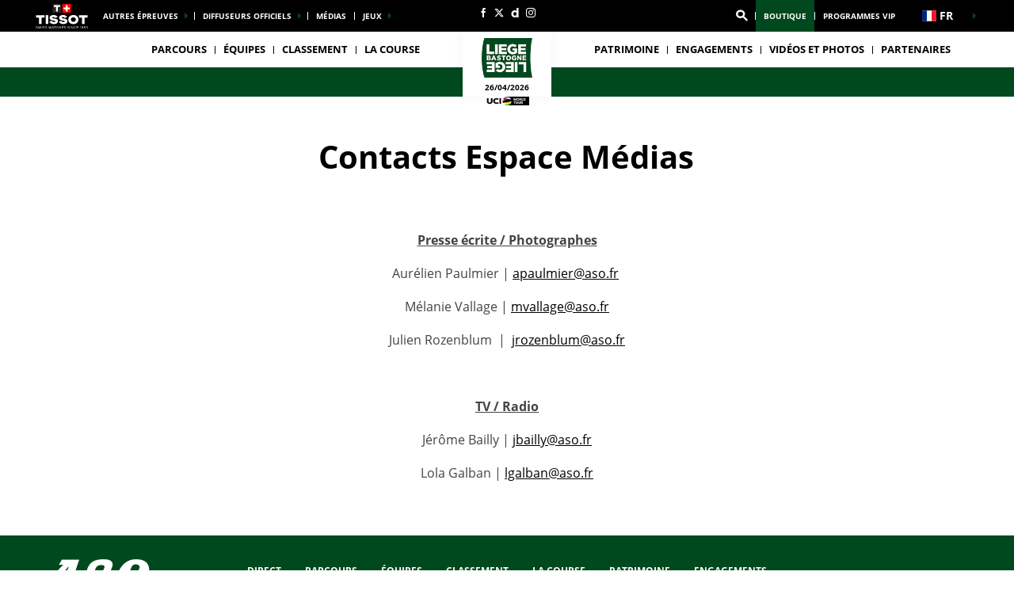

--- FILE ---
content_type: text/html; charset=UTF-8
request_url: https://www.liege-bastogne-liege.be/fr/contacts-espace-medias
body_size: 10393
content:
<!DOCTYPE html>
<html lang="fr">
<head>
    <meta charset="utf-8" />
    <title>Contacts Espace Médias</title>
    <meta name="description" content="Site officiel de la course Li&egrave;ge-Bastogne-Li&egrave;ge Hommes. La doyenne des Classiques. Le monument des champions des Grands Tours." />
<meta name="viewport" content="width=device-width, initial-scale=1" />
<meta name="image" content="https://www.liege-bastogne-liege.be/img/global/logo.png" />
<meta name="lang" content="fr" />
<meta name="race" content="lbl" />
<meta name="year" content="2026" />
<meta name="pageKey" content="contacts-espace-medias" />
<meta property="viewport" content="width=device-width, initial-scale=1, minimum-scale=1, maximum-scale=1, user-scalable=no" />
<meta property="og:image" content="https://www.liege-bastogne-liege.be/img/global/logo-og.png" />
<meta property="og:type" content="website" />
<meta property="og:site-name" content="Li&egrave;ge-Bastogne-Li&egrave;ge 2026" />
<meta property="og:url" content="https://www.liege-bastogne-liege.be/fr/contacts-espace-medias" />
<meta property="og:title" content="Contacts Espace M&eacute;dias" />
<meta property="og:description" content="Site officiel de la course Li&egrave;ge-Bastogne-Li&egrave;ge Hommes. La doyenne des Classiques. Le monument des champions des Grands Tours." />


            <link rel="icon" type="image/png" sizes="32x32" href="/favicon-32x32.png">
<link rel="icon" type="image/png" sizes="16x16" href="/favicon-16x16.png">
<link rel="shortcut icon" href="/favicon.ico" />
<link rel="apple-touch-icon" sizes="180x180" href="/apple-touch-icon.png" />
<meta name="apple-mobile-web-app-title" content="Liège Bastogne Liège" />
<link rel="manifest" href="/manifest.json" crossorigin="use-credentials"/>

    
    <!--[if lte IE 8]>
    <script src="http://html5shiv.googlecode.com/svn/trunk/html5.js"></script><![endif]-->

                <!-- Google Tag Manager -->
    <script>(function(w,d,s,l,i){w[l]=w[l]||[];w[l].push({'gtm.start':
                new Date().getTime(),event:'gtm.js'});var f=d.getElementsByTagName(s)[0],
            j=d.createElement(s),dl=l!='dataLayer'?'&l='+l:'';j.async=true;j.src=
            'https://www.googletagmanager.com/gtm.js?id='+i+dl;f.parentNode.insertBefore(j,f);
        })(window,document,'script','dataLayer','GTM-WN5XRZT');</script>
    <!-- End Google Tag Manager -->

    
    <script>
        var customEvents = {};
        window.fbAsyncInit = function () {
            // init the FB JS SDK

            FB.init({
                appId: 454906931320498,
                status: true,
                xfbml: true
            });
        };

        // Load the SDK asynchronously
        (function (d, s, id) {
            var js, fjs = d.getElementsByTagName(s)[0];
            if (d.getElementById(id)) {
                return;
            }
            js = d.createElement(s);
            js.id = id;
            js.src = "//connect.facebook.net/en_US/all.js";
            fjs.parentNode.insertBefore(js, fjs);
        }(document, 'script', 'facebook-jssdk'));

        function checkCookieForRedirect() {
            document.body.style.display = 'none';
            if (document.body.className.includes('hide-admin') && localStorage.getItem('_lang')) {
                localStorage.removeItem('_lang')
            }
            const lang = localStorage.getItem('_lang');
            if (/^\/[a-zA-Z]{2}(?:.+|$)/.test(window.location.pathname) && /^[a-zA-Z]{2}$/.test(lang)) {
                if (!(new RegExp('^\/' + lang + '(?:.+|$)')).test(window.location.pathname)) {
                    var link = document.querySelector('.header__lang__menu .nav__link[data-lang='+lang+']');
                    if (link) {
                        link = `${link.href}${window.location.search}`;
                        window.location.href = link;
                        return;
                    }
                }
            }
            document.body.style.display = 'block';
        }

        window.translations = {
            slidePrev: 'Slide précédente',
            slideNext: 'Slide suivante'
        };
    </script>

    <!--<link href="https://fonts.googleapis.com/css?family=Open+Sans:400,400i,600,600i,700,700i" rel="stylesheet">-->
            <link rel="preload" href="/dist/js/scripts.jquery.6a7766d.js" as="script">
        <link rel="preload" href="/dist/css/4.style.b11b9ad.css" as="style">
        <link rel="preload" href="/dist/css/10.style.9845746.css" as="style">
        <link rel="preload" href="/dist/css/7.style.7fa90e0.css" as="style">
        <link rel="preload" href="/dist/js/scripts.vendor.9845746.js" as="script">
                    <link rel="preload" href="/dist/js/scripts.runtime.b95f7cb.js" as="script">
            <link rel="preload" href="/dist/js/scripts.vendors.90b9a54.js" as="script">
                <link rel="preload" href="/dist/js/scripts.main.7fa90e0.js" as="script">
        <link href="/dist/css/4.style.b11b9ad.css" rel="stylesheet">
        <link href="/dist/css/10.style.9845746.css" rel="stylesheet">
        <link href="/dist/css/7.style.7fa90e0.css" rel="stylesheet">
            
            
<script>
    // Appel asynchrone au tag DFP
    var googletag = googletag || {};
    googletag.cmd = googletag.cmd || [];
    (function() {
        var gads = document.createElement("script");
        gads.async = true;
        gads.type = "text/javascript";
        var useSSL = "https:" == document.location.protocol;
        gads.src = (useSSL ? "https:" : "http:") + "//www.googletagservices.com/tag/js/gpt.js";
        var node =document.getElementsByTagName("script")[0];
        node.parentNode.insertBefore(gads, node);
    })();
    googletag.cmd.push(function() {

        var mp_bannierehaute = googletag.sizeMapping().
        addSize([0, 0], [[1, 1],[320, 50],[320, 100]]).
        addSize([728, 500], [[1, 1],[728, 90]]). // Tablet
        addSize([1000, 500], [[1, 1],[728, 90],[1000, 90],[1000, 250]]). // Desktop
        build();

        var AdUnit = '/366560878/ASO/LIEGE-BASTOGNE-LIEGE';
        googletag.defineSlot(AdUnit, [1, 1], 'dfp_banniere-haute').setTargeting('position', 'BANNIERE-HAUTE').defineSizeMapping(mp_bannierehaute).addService(googletag.pubads());
        googletag.defineSlot(AdUnit, [1, 1], 'dfp_banniere-basse').setTargeting('position', 'BANNIERE-BASSE').defineSizeMapping(mp_bannierehaute).addService(googletag.pubads());
        googletag.defineSlot(AdUnit, [1, 1], 'dfp_banniere-1').setTargeting('position', 'BANNIERE-1').defineSizeMapping(mp_bannierehaute).addService(googletag.pubads());
        googletag.defineSlot(AdUnit, [1, 1], 'dfp_banniere-2').setTargeting('position', 'BANNIERE-2').defineSizeMapping(mp_bannierehaute).addService(googletag.pubads());
        googletag.defineSlot(AdUnit, [1, 1], 'dfp_banniere-3').setTargeting('position', 'BANNIERE-3').defineSizeMapping(mp_bannierehaute).addService(googletag.pubads());
        googletag.defineSlot(AdUnit, [1, 1], 'dfp_banniere-cadet').setTargeting('position', 'BANNIERE-HAUTE').setTargeting('rubrique', 'cadet').defineSizeMapping(mp_bannierehaute).addService(googletag.pubads());
        googletag.defineSlot(AdUnit, [1, 1], 'dfp_banniere-jaune').setTargeting('position', 'BANNIERE-HAUTE').setTargeting('rubrique', 'maillotjaune').defineSizeMapping(mp_bannierehaute).addService(googletag.pubads());
        googletag.defineSlot(AdUnit, [1, 1], 'dfp_banniere-pois').setTargeting('position', 'BANNIERE-HAUTE').setTargeting('rubrique', 'maillotpois').defineSizeMapping(mp_bannierehaute).addService(googletag.pubads());
        googletag.defineSlot(AdUnit, [1, 1], 'dfp_banniere-vert').setTargeting('position', 'BANNIERE-HAUTE').setTargeting('rubrique', 'maillotvert').defineSizeMapping(mp_bannierehaute).addService(googletag.pubads());
        googletag.defineSlot(AdUnit, [1, 1], 'dfp_banniere-blanc').setTargeting('position', 'BANNIERE-HAUTE').setTargeting('rubrique', 'maillotblanc').defineSizeMapping(mp_bannierehaute).addService(googletag.pubads());
        googletag.defineSlot(AdUnit, [1, 1], 'dfp_banniere-securite').setTargeting('position', 'BANNIERE-HAUTE').setTargeting('rubrique', 'securite').defineSizeMapping(mp_bannierehaute).addService(googletag.pubads());
        googletag.defineSlot(AdUnit, [1, 1], 'dfp_banniere-surlaroute').setTargeting('position', 'BANNIERE-HAUTE').setTargeting('rubrique', 'surlaroute').defineSizeMapping(mp_bannierehaute).addService(googletag.pubads());
        googletag.defineSlot(AdUnit, [[300,250]], 'dfp_pave-1').setTargeting('position', 'PAVE-1').addService(googletag.pubads());
        googletag.defineSlot(AdUnit, [[300,250]], 'dfp_pave-2').setTargeting('position', 'PAVE-2').addService(googletag.pubads());
        googletag.defineSlot(AdUnit, [[300,250]], 'dfp_pave-3').setTargeting('position', 'PAVE-3').addService(googletag.pubads());
        googletag.defineSlot(AdUnit, [[300,250]], 'dfp_pave-4').setTargeting('position', 'PAVE-4').addService(googletag.pubads());
        googletag.defineSlot(AdUnit, [[300,250]], 'dfp_pave-5').setTargeting('position', 'PAVE-5').addService(googletag.pubads());
        googletag.defineSlot(AdUnit, [[300,250]], 'dfp_pave-6').setTargeting('position', 'PAVE-6').addService(googletag.pubads());
        googletag.defineSlot(AdUnit, [[300,250]], 'dfp_pave-7').setTargeting('position', 'PAVE-7').addService(googletag.pubads());
        googletag.defineSlot(AdUnit, [[300,250]], 'dfp_chronometreur').setTargeting('position', 'CHRONOMETREUR').addService(googletag.pubads());
        googletag.defineSlot(AdUnit, [[1,1]], 'dfp_background').setTargeting('position', 'BACKGROUND').addService(googletag.pubads());
        
        /* Capping */

        // set interstitiel if not capped
        (function() {
            const CAPPING_KEY = 'interstitielClosedAt';
            const CAPPING_DELAY = 60 * 60 * 1000;
            const ts = localStorage.getItem(CAPPING_KEY);
            const isCapped = ts && (Date.now() - parseInt(ts, 10) < CAPPING_DELAY);

            if (!isCapped) {
                googletag.defineOutOfPageSlot(AdUnit, 'dfp_interstitiel')
                  .setTargeting('position', 'INTERSTITIEL')
                  .addService(googletag.pubads());
            } else {
                console.log('[DFP] Interstitiel no loaded : capping ON');
            }
        })();

        // set capping event on close
        document.body.addEventListener('click', function(event) {
            const close = event.target.closest('#croixFermee');
            if (close) {
                localStorage.setItem('interstitielClosedAt', Date.now().toString());
                console.log('[DFP] Interstitiel closed : capping saved');
            }
        });
        
        // Targeting key/value
        googletag.pubads().setTargeting('lang', 'FR');
        googletag.pubads().setTargeting('pagetype', 'DEFAULT');
                googletag.pubads().setTargeting('xtpage', ['contacts-espace-medias']);

        if (window.location.hash !== '') {
            googletag.pubads().setTargeting('preview', window.location.hash.replace('#',''));
        }
        
        // Targeting general
        googletag.pubads().collapseEmptyDivs(true);
        googletag.pubads().enableSingleRequest();
        // googletag.pubads().disableInitialLoad();
        googletag.enableServices();
    });
</script>


            
            
                
    <link rel="alternate" hreflang="en" href="/en/media-area-contacts"/>

    
</head>


    <body class="contents has-uci is-piano-analytics has-timepeeker"

data-cookie-referer="_page_alias_contact-espace-medias"
    data-privacy="true"
data-analytics-site="304213"
data-analytics-page="contacts-espace-medias"
>


        <!-- Google Tag Manager (noscript) -->
    <noscript><iframe src="https://www.googletagmanager.com/ns.html?id=GTM-WN5XRZT"
                      height="0" width="0" style="display:none;visibility:hidden"></iframe></noscript>
    <!-- End Google Tag Manager (noscript) -->


                 

                        

<aside id="aside-menu" class="burgerMenu hidden--lg js-burger">
    <script>
        if (window.innerWidth >= 1280) {
            var $asideMenu = document.getElementById('aside-menu');
            $asideMenu.remove();
        }
    </script>
    <div class="burgerMenu__scroll">
        <div class="burgerMenu__header hidden--lg">
            <div class="is-left">
                <a class="burgerButton burgerButton--close is-ibl js-burger-button">
                    <span class="burgerButton__bar burgerButton__bar--1"></span>
                    <span class="burgerButton__bar burgerButton__bar--2"></span>
                    <span class="burgerButton__bar burgerButton__bar--3"></span>
                </a>
                <h2 class="burgerMenu__title is-ibl">Menu</h2>
            </div>
            <div class="is-right">
                
        
<a class="burgerMenu__logo" href="/" title="Accueil">
    <img class="lazyItem js-lazy"
        src="[data-uri]"
        data-src="/img/global/logo.png|/img/global/logo@2x.png"
        alt="Liège Bastogne Liège" width="75">
</a>
            </div>
        </div>
                    
<form role="search" action="/fr/rechercher/*query*" method="GET" class="nav__search__form search">
    <a role="button" aria-label="Recherche" class="nav__search__icon js-btn-search icon icon--search" href="#" data-xtclick="header-top::nav-search::search" data-clicktype="A"></a>
    <input class="nav__search__input" role="searchbox" aria-label="Saisissez votre recherche" type="text" name="q" placeholder="Recherche">
</form>
                <div class="burgerMenu__section">
            <div class="header__navigation" role="navigation">
                                      <ul class="nav">
                                    
            
                                        
                                                            <li class="nav__item">
    <a class="nav__link js-nav-item" href="/fr/etape-1" target="_self" data-xtclick="header::navigation::parcours" data-clicktype="N">Parcours</a>
</li>
                    
            
                                        
                                                    <li class="dropdown nav__item js-dropdown-subnav">
    <a class="nav__link js-dropdown" data-toggle="dropdown" id="menu-nav-teams-mobile" aria-haspopup="true" role="button" data-target="dropdown-teams-mobile" href="/fr/equipe/ACT/ag2r-citroen-team" data-xtclick="header::navigation::equipes" data-clicktype="A">ÉQUIPES</a>
</li>
                    
            
                                        
                                                            <li class="nav__item">
    <a class="nav__link js-nav-item" href="/fr/classements" target="_self" data-xtclick="header::navigation::classement" data-clicktype="N">CLASSEMENT</a>
</li>
                    
            
                                        
                                                    <li class="dropdown nav__item js-dropdown-subnav">
    <a class="nav__link js-dropdown" data-toggle="dropdown" id="menu-nav-3-mobile" aria-haspopup="true" role="button" data-target="dropdown-3-mobile" href="/fr/actus" data-xtclick="header::navigation::la-course" data-clicktype="A">LA COURSE</a>
</li>
                    
            
                                        
                                                            <li class="nav__item">
    <a class="nav__link js-nav-item" href="/fr/patrimoine/etape-1" target="_self" data-xtclick="header::navigation::patrimoine" data-clicktype="N">Patrimoine</a>
</li>
                    
            
                                        
                                                    <li class="dropdown nav__item js-dropdown-subnav">
    <a class="nav__link js-dropdown" data-toggle="dropdown" id="menu-nav-5-mobile" aria-haspopup="true" role="button" data-target="dropdown-5-mobile" href="/fr/nos-engagements" data-xtclick="header::navigation::engagements" data-clicktype="A">Engagements</a>
</li>
                    
            
                                        
                                                            <li class="nav__item">
    <a class="nav__link js-nav-item" href="/fr/home-galerie" target="_self" data-xtclick="header::navigation::videos-et-photos" data-clicktype="N">VIDÉOS ET PHOTOS</a>
</li>
            </ul>
                                                            <div class="dropdown__menu subnav subnav--simple js-dropdown-menu flexbox" aria-labelledby="menu-nav-3-mobile" role="menu" data-target="dropdown-3-mobile">
                <div class="subnav__header flexbox__header">
                    <a class="burgerButton burgerButton--prev is-ibl" role="button" data-xtclick="header::burger::prev" data-clicktype="A">
                        <span class="burgerButton__bar burgerButton__bar--1"></span>
                        <span class="burgerButton__bar burgerButton__bar--3"></span>
                    </a>
                    <h2 class="subnav__title is-ibl">LA COURSE</h2>
                </div>
                <div class="container flexbox__container js-scroll-watcher">
                    <div class="row">
                        <ul class="list">
                                                            <li class="subnav__item">
                                    <a class="subnav__link" href="/fr/actus/" data-xtclick="dropdown-menu::subnav-link::actus" data-clicktype="N">Actus</a>
                                </li>
                                                            <li class="subnav__item">
                                    <a class="subnav__link" href="/fr/reactions" data-xtclick="dropdown-menu::subnav-link::reactions" data-clicktype="N">Réactions</a>
                                </li>
                                                            <li class="subnav__item">
                                    <a class="subnav__link" href="/fr/enjeux-sportif" data-xtclick="dropdown-menu::subnav-link::reglement" data-clicktype="N">Règlement</a>
                                </li>
                                                            <li class="subnav__item">
                                    <a class="subnav__link" href="/fr/collection-liege-bastogne-liege" data-xtclick="dropdown-menu::subnav-link::collection-liege-bastogne-liege" data-clicktype="N">Collection &quot;Liège-Bastogne-Liège&quot;</a>
                                </li>
                                                            <li class="subnav__item">
                                    <a class="subnav__link" href="/fr/histoire" data-xtclick="dropdown-menu::subnav-link::histoire" data-clicktype="N">Histoire</a>
                                </li>
                                                            <li class="subnav__item">
                                    <a class="subnav__link" href="/fr/nos-engagements" data-xtclick="dropdown-menu::subnav-link::engagements" data-clicktype="N">Engagements</a>
                                </li>
                                                            <li class="subnav__item">
                                    <a class="subnav__link" href="/fr/partenaires" data-xtclick="dropdown-menu::subnav-link::partenaires" data-clicktype="N">PARTENAIRES</a>
                                </li>
                                                    </ul>
                    </div>
                </div>
            </div>
                                            <div class="dropdown__menu subnav subnav--simple js-dropdown-menu flexbox" aria-labelledby="menu-nav-5-mobile" role="menu" data-target="dropdown-5-mobile">
                <div class="subnav__header flexbox__header">
                    <a class="burgerButton burgerButton--prev is-ibl" role="button" data-xtclick="header::burger::prev" data-clicktype="A">
                        <span class="burgerButton__bar burgerButton__bar--1"></span>
                        <span class="burgerButton__bar burgerButton__bar--3"></span>
                    </a>
                    <h2 class="subnav__title is-ibl">Engagements</h2>
                </div>
                <div class="container flexbox__container js-scroll-watcher">
                    <div class="row">
                        <ul class="list">
                                                            <li class="subnav__item">
                                    <a class="subnav__link" href="/fr/venir-en-mode-vert" data-xtclick="dropdown-menu::subnav-link::venir-en-mode-vert" data-clicktype="N">Venir en mode vert</a>
                                </li>
                                                            <li class="subnav__item">
                                    <a class="subnav__link" href="/fr/nos-engagements" data-xtclick="dropdown-menu::subnav-link::nos-engagements" data-clicktype="N">Nos Engagements</a>
                                </li>
                                                    </ul>
                    </div>
                </div>
            </div>
                                    
                                                    
    
<div id="19e53b82a3dc0e3c7cbea1f8cd6a6b5e7">
        
        <script>
            (function() {
                var trigger = function(){
                    var xhttp = new XMLHttpRequest();
                    if (typeof asyncBlockWillLoad !== 'undefined') {
                        asyncBlockWillLoad('19e53b82a3dc0e3c7cbea1f8cd6a6b5e7', 'cycling_sport.block.service.stages_menu');
                    }
                    xhttp.onreadystatechange = function() {
                        if (this.readyState === 4 && this.status === 200) {
                            asyncBlockLoaded('19e53b82a3dc0e3c7cbea1f8cd6a6b5e7', 'cycling_sport.block.service.stages_menu', this.responseText);
                        }
                    };

                    xhttp.open("GET", "/fr/ajax-block/cycling_sport.block.service.stages_menu/%7B%22menu%22:%22route%22,%22isMobile%22:true%7D/72e4b3e3006185202cb08804067f9695", true);
                    xhttp.send();
                };
                                    var eventName = 'route-mobile';
                    var newEvent;
                    if (!customEvents[eventName]) {
                        newEvent = document.createEvent('Event');
                        newEvent.initEvent(eventName, true, true);
                        customEvents[eventName] = newEvent;
                    }
                    document.body.addEventListener(eventName, function() {
                        trigger();
                    });
                
            })()

        </script>
</div>

    
<div id="18e3016f6a29b382c9bc921a34b83d37a">
        
        <script>
            (function() {
                var trigger = function(){
                    var xhttp = new XMLHttpRequest();
                    if (typeof asyncBlockWillLoad !== 'undefined') {
                        asyncBlockWillLoad('18e3016f6a29b382c9bc921a34b83d37a', 'cycling_sport.block.service.teams');
                    }
                    xhttp.onreadystatechange = function() {
                        if (this.readyState === 4 && this.status === 200) {
                            asyncBlockLoaded('18e3016f6a29b382c9bc921a34b83d37a', 'cycling_sport.block.service.teams', this.responseText);
                        }
                    };

                    xhttp.open("GET", "/fr/ajax-block/cycling_sport.block.service.teams/%7B%22menu%22:%22teams%22,%22isMobile%22:true%7D/5e4ca06ae929d23ae335528a4cf81007", true);
                    xhttp.send();
                };
                                    var eventName = 'teams-mobile';
                    var newEvent;
                    if (!customEvents[eventName]) {
                        newEvent = document.createEvent('Event');
                        newEvent.initEvent(eventName, true, true);
                        customEvents[eventName] = newEvent;
                    }
                    document.body.addEventListener(eventName, function() {
                        trigger();
                    });
                
            })()

        </script>
</div>

    
<div id="1c89db1c4f76750022f6de9ba7d8687ce">
        
        <script>
            (function() {
                var trigger = function(){
                    var xhttp = new XMLHttpRequest();
                    if (typeof asyncBlockWillLoad !== 'undefined') {
                        asyncBlockWillLoad('1c89db1c4f76750022f6de9ba7d8687ce', 'cycling_sport.block.service.stages_menu');
                    }
                    xhttp.onreadystatechange = function() {
                        if (this.readyState === 4 && this.status === 200) {
                            asyncBlockLoaded('1c89db1c4f76750022f6de9ba7d8687ce', 'cycling_sport.block.service.stages_menu', this.responseText);
                        }
                    };

                    xhttp.open("GET", "/fr/ajax-block/cycling_sport.block.service.stages_menu/%7B%22menu%22:%22tourism%22,%22isMobile%22:true%7D/a471ae73548f3811b3d7fad0a0c4500b", true);
                    xhttp.send();
                };
                                    var eventName = 'tourism-mobile';
                    var newEvent;
                    if (!customEvents[eventName]) {
                        newEvent = document.createEvent('Event');
                        newEvent.initEvent(eventName, true, true);
                        customEvents[eventName] = newEvent;
                    }
                    document.body.addEventListener(eventName, function() {
                        trigger();
                    });
                
            })()

        </script>
</div>

                            </div>
        </div>
        <div class="burgerMenu__section">
                            
<ul class="col--lg--5 nav reorder__item--before is-alignLeft js-empty">
                                                                                            
<li class="dropdown nav__item js-dropdown-subnav"><a class="nav__link nav__link--arrow js-dropdown" id="top-item-otherRaces-mobile" data-toggle="dropdown" aria-haspopup="true" role="button" data-target="dropdown-top-otherRaces-mobile" href="#" data-xtclick="header::navigation::autres-epreuves" data-clicktype="A">
        Autres épreuves
            </a></li>                                                                                            
<li class="dropdown nav__item js-dropdown-subnav"><a class="nav__link nav__link--arrow js-dropdown" id="top-item-broadcasters-mobile" data-toggle="dropdown" aria-haspopup="true" role="button" data-target="dropdown-top-broadcasters-mobile" href="#" data-xtclick="header::navigation::diffuseurs-officiels" data-clicktype="A">
        Diffuseurs officiels
            </a></li>                                                                                                    
<li class="nav__item"><a class="nav__link js-connect" href="/fr/contacts-espace-medias" target="_self" data-xtclick="header::navigation::medias" data-clicktype="N">
        médias
            </a></li>                                                                                            
<li class="dropdown nav__item js-dropdown-subnav"><a class="nav__link nav__link--arrow js-dropdown" id="top-item-games-mobile" data-toggle="dropdown" aria-haspopup="true" role="button" data-target="dropdown-top-games-mobile" href="#" data-xtclick="header::navigation::jeux" data-clicktype="A">
        Jeux
            </a></li>                                </ul>
<ul class="col--xs--12 col--lg--5 nav is-alignRight js-empty">
        

<li class="nav__item nav__search js-nav-search">
    <form role="search" action="/fr/rechercher/*query*" method="GET" class="nav__search__form search">
        <a role="button" aria-label="Recherche" class="nav__link nav__search__icon js-btn-search icon icon--search" href="#" data-xtclick="header-top::nav-search::search" data-clicktype="A"></a>
        <div class="nav__search__block">
            <input class="nav__search__input" role="searchbox" aria-label="Saisissez votre recherche" type="text" name="q" placeholder="Recherche">
            <span class="nav__search__close js-nav-search-close icon icon--close"></span>
        </div>
    </form>
</li>

                                                                                            
<li class="nav__item"><a class="nav__link js-connect highlight" href="https://www.sporeo-shop.com/fr/74-liege-bastogne-liege" target="1" data-xtclick="header::navigation::boutique" data-clicktype="N">
        Boutique
            </a></li>                                                                                                    
<li class="nav__item"><a class="nav__link js-connect" href="/fr/programmes-vip" target="_self" data-xtclick="header::navigation::programmes-vip" data-clicktype="N">
        Programmes VIP
            </a></li>                    
    </ul>
<script>
    if (window.innerWidth < 1280) {
        var $headerTopMenu = document.getElementById('header-top-menu');
        if (typeof($headerTopMenu) != 'undefined' && $headerTopMenu != null) {
            for (var i = 0; i < 3; i++) {
                var $jsEmptyElt = $headerTopMenu.getElementsByClassName('js-empty')[i];
                if (typeof($jsEmptyElt) != 'undefined' && $jsEmptyElt != null) {
                    $jsEmptyElt.innerHTML = '';
                }
            }
        }
    }
</script>
                                                                    
<div id="1459d1241014a91fee221cf6f684891d0">
        
        <script>
            (function() {
                var trigger = function(){
                    var xhttp = new XMLHttpRequest();
                    if (typeof asyncBlockWillLoad !== 'undefined') {
                        asyncBlockWillLoad('1459d1241014a91fee221cf6f684891d0', 'core_other_event.block.service.other_events');
                    }
                    xhttp.onreadystatechange = function() {
                        if (this.readyState === 4 && this.status === 200) {
                            asyncBlockLoaded('1459d1241014a91fee221cf6f684891d0', 'core_other_event.block.service.other_events', this.responseText);
                        }
                    };

                    xhttp.open("GET", "/fr/ajax-block/core_other_event.block.service.other_events/%7B%22isMobile%22:true%7D/3592c44c60ff48433d98e369c1743fe1", true);
                    xhttp.send();
                };
                                    var eventName = 'otherRaces-mobile';
                    var newEvent;
                    if (!customEvents[eventName]) {
                        newEvent = document.createEvent('Event');
                        newEvent.initEvent(eventName, true, true);
                        customEvents[eventName] = newEvent;
                    }
                    document.body.addEventListener(eventName, function() {
                        trigger();
                    });
                
            })()

        </script>
</div>
                                                                        
<div id="1497a95be5eb8e0152112e3a1e467cd78">
        
        <script>
            (function() {
                var trigger = function(){
                    var xhttp = new XMLHttpRequest();
                    if (typeof asyncBlockWillLoad !== 'undefined') {
                        asyncBlockWillLoad('1497a95be5eb8e0152112e3a1e467cd78', 'core_broadcasters.block.service.broadcasters');
                    }
                    xhttp.onreadystatechange = function() {
                        if (this.readyState === 4 && this.status === 200) {
                            asyncBlockLoaded('1497a95be5eb8e0152112e3a1e467cd78', 'core_broadcasters.block.service.broadcasters', this.responseText);
                        }
                    };

                    xhttp.open("GET", "/fr/ajax-block/core_broadcasters.block.service.broadcasters/%7B%22isMobile%22:true%7D/84aed65122cc53b17d0a4b002476e3de", true);
                    xhttp.send();
                };
                                    var eventName = 'broadcasters-mobile';
                    var newEvent;
                    if (!customEvents[eventName]) {
                        newEvent = document.createEvent('Event');
                        newEvent.initEvent(eventName, true, true);
                        customEvents[eventName] = newEvent;
                    }
                    document.body.addEventListener(eventName, function() {
                        trigger();
                    });
                
            })()

        </script>
</div>
                                                                                                                    
<div class="dropdown__menu dropdown__menu--otherRaces subnav is-on-burger flexbox js-dropdown-menu"
     aria-labelledby="top-item-games-mobile"
     data-target="dropdown-top-games-mobile">
    <div class="subnav__header flexbox__header">
        <a class="burgerButton burgerButton--prev is-ibl" role="button">
            <span class="burgerButton__bar burgerButton__bar--1"></span>
<span class="burgerButton__bar burgerButton__bar--3"></span>        </a>
        <h2 class="subnav__title is-ibl">Jeux officiels</h2>
    </div>
    <div class="games subnavTabs flexbox js-tabs-wrapper">
        <div class="container flexbox__container js-scroll-watcher">
            <div class="row">
                                    <ul class="clearfix subnav__races">
                        <li class="hidingBar hidingBar--left"></li>
                        <li class="hidingBar hidingBar--bottom"></li>
                                                                                                            <li class="subnav__races__item">
                                <a href="https://www.letour.fr/fr/jeu-video-pro-cycling-manager"
                                   class="subnav__races__link"
                                   target="_blank"
                                   data-xtclick="subnav-games::subnav-games-item::pro-cycling-manager-2024"
                                   data-clicktype="N">
                                    <span class="subnav__races__logo">
                                        <img alt="Pro Cycling Manager 2024" class="lazyItem subnav__races__img js-lazy" src="[data-uri]" data-src="/img/dyn/partners/page-logo/pro-cycling-manager-2024_sm.png?update=1743090987aUp|/img/dyn/partners/page-logo/pro-cycling-manager-2024_sm@2x.png?update=1743090987aUp">
                                    </span>
                                    <span class="subnav__races__name">
                                        Pro Cycling Manager 2024
                                    </span>
                                </a>
                            </li>
                                                                                                            <li class="subnav__races__item">
                                <a href="https://www.letour.fr/fr/jeu-video-le-tour-de-france"
                                   class="subnav__races__link"
                                   target="_blank"
                                   data-xtclick="subnav-games::subnav-games-item::jeux-videos-tour-de-france-2024-pc-xbox-one-ps4-ps5"
                                   data-clicktype="N">
                                    <span class="subnav__races__logo">
                                        <img alt="Jeux vidéos Tour de France 2024 (PC, XBOX One, PS4 &amp; PS5)" class="lazyItem subnav__races__img js-lazy" src="[data-uri]" data-src="/img/dyn/partners/page-logo/jeux-videos-tour-de-france-2024-pc-xbox-one-ps4-ps5_sm.png?update=1743090972aUp|/img/dyn/partners/page-logo/jeux-videos-tour-de-france-2024-pc-xbox-one-ps4-ps5_sm@2x.png?update=1743090972aUp">
                                    </span>
                                    <span class="subnav__races__name">
                                        Jeux vidéos Tour de France 2024 (PC, XBOX One, PS4 &amp; PS5)
                                    </span>
                                </a>
                            </li>
                                                                                                            <li class="subnav__races__item">
                                <a href="https://www.letour.fr/fr/jeux-pc-console/tour-de-france-cycling-legends-jeu-officiel"
                                   class="subnav__races__link"
                                   target="_blank"
                                   data-xtclick="subnav-games::subnav-games-item::cycling-legends-ios-android-official-mobile-game"
                                   data-clicktype="N">
                                    <span class="subnav__races__logo">
                                        <img alt="Cycling Legends (iOS, Android) - Official Mobile Game" class="lazyItem subnav__races__img js-lazy" src="[data-uri]" data-src="/img/dyn/partners/page-logo/cycling-legends-ios-android-official-mobile-game_sm.png?update=1713856637aUp|/img/dyn/partners/page-logo/cycling-legends-ios-android-official-mobile-game_sm@2x.png?update=1713856637aUp">
                                    </span>
                                    <span class="subnav__races__name">
                                        Cycling Legends (iOS, Android) - Official Mobile Game
                                    </span>
                                </a>
                            </li>
                                            </ul>
                            </div>
        </div>
    </div>
</div>
                                                                                                                
                    </div>
    </div>
    <div class="burgerMenu__aside js-burger-aside">
        
<ul class="col--lg--2 header__social reorder__item--before visible--lg">
                        <li class="header__social__item">
                <a href="https://www.facebook.com/liegebastogneliege"
                   aria-label="Facebook: Ouvrir dans une nouvelle fenêtre"
                                                target="_blank"
                                       class="icon icon--facebook" data-xtclick="header-top::header-social::facebook" data-clicktype="N"></a>
            </li>
                    <li class="header__social__item">
                <a href="https://twitter.com/liegebastognel"
                   aria-label="Twitter: Ouvrir dans une nouvelle fenêtre"
                                                target="_blank"
                                       class="icon icon--twitter" data-xtclick="header-top::header-social::twitter" data-clicktype="N"></a>
            </li>
                    <li class="header__social__item">
                <a href="https://www.dailymotion.com/video/x9csvlk"
                   aria-label="Dailymotion: Ouvrir dans une nouvelle fenêtre"
                                                target="_blank"
                                       class="icon icon--dailymotion" data-xtclick="header-top::header-social::dailymotion" data-clicktype="N"></a>
            </li>
                    <li class="header__social__item">
                <a href="https://www.instagram.com/classiquesardennes/"
                   aria-label="Instagram: Ouvrir dans une nouvelle fenêtre"
                                                target="_blank"
                                       class="icon icon--instagram" data-xtclick="header-top::header-social::instagram" data-clicktype="N"></a>
            </li>
            </ul>

    </div>
</aside>

                        <header class="header">
    <div class="desktopMenu">
                
                    

<div id="header-top-menu" class="header__secondary"><div class="container"><div class="row reorder is-relative"><div class="nav__item header__sponsor"><a href="https://www.tissotwatches.com/?utm_source=tourdefrance.com&amp;utm_medium=logo&amp;utm_content=logo&amp;utm_campaign=int_sponsoring"><img alt="" class="header__sponsor__img"
                src="/img/global/logo-timekeeper.svg"></a></div><ul class="col--lg--5 nav reorder__item--before is-alignLeft js-empty"><li class="dropdown nav__item js-dropdown-subnav"><a class="nav__link nav__link--arrow js-dropdown" id="top-item-otherRaces" data-toggle="dropdown" aria-haspopup="true" role="button" data-target="dropdown-top-otherRaces" href="#" data-xtclick="header::navigation::autres-epreuves" data-clicktype="A">
        Autres épreuves
            </a></li><li class="dropdown nav__item js-dropdown-subnav"><a class="nav__link nav__link--arrow js-dropdown" id="top-item-broadcasters" data-toggle="dropdown" aria-haspopup="true" role="button" data-target="dropdown-top-broadcasters" href="#" data-xtclick="header::navigation::diffuseurs-officiels" data-clicktype="A">
        Diffuseurs officiels
            </a></li><li class="nav__item"><a class="nav__link js-connect" href="/fr/contacts-espace-medias" target="_self" data-xtclick="header::navigation::medias" data-clicktype="N">
        médias
            </a></li><li class="dropdown nav__item js-dropdown-subnav"><a class="nav__link nav__link--arrow js-dropdown" id="top-item-games" data-toggle="dropdown" aria-haspopup="true" role="button" data-target="dropdown-top-games" href="#" data-xtclick="header::navigation::jeux" data-clicktype="A">
        Jeux
            </a></li></ul><ul class="col--xs--12 col--lg--5 nav is-alignRight js-empty"><li class="nav__item nav__search js-nav-search"><form role="search" action="/fr/rechercher/*query*" method="GET" class="nav__search__form search"><a role="button" aria-label="Recherche" class="nav__link nav__search__icon js-btn-search icon icon--search" href="#" data-xtclick="header-top::nav-search::search" data-clicktype="A"></a><div class="nav__search__block"><input class="nav__search__input" role="searchbox" aria-label="Saisissez votre recherche" type="text" name="q" placeholder="Recherche"><span class="nav__search__close js-nav-search-close icon icon--close"></span></div></form></li><li class="nav__item"><a class="nav__link js-connect highlight" href="https://www.sporeo-shop.com/fr/74-liege-bastogne-liege" target="1" data-xtclick="header::navigation::boutique" data-clicktype="N">
        Boutique
            </a></li><li class="nav__item"><a class="nav__link js-connect" href="/fr/programmes-vip" target="_self" data-xtclick="header::navigation::programmes-vip" data-clicktype="N">
        Programmes VIP
            </a></li></ul><script>
    if (window.innerWidth < 1280) {
        var $headerTopMenu = document.getElementById('header-top-menu');
        if (typeof($headerTopMenu) != 'undefined' && $headerTopMenu != null) {
            for (var i = 0; i < 3; i++) {
                var $jsEmptyElt = $headerTopMenu.getElementsByClassName('js-empty')[i];
                if (typeof($jsEmptyElt) != 'undefined' && $jsEmptyElt != null) {
                    $jsEmptyElt.innerHTML = '';
                }
            }
        }
    }
</script><ul class="col--lg--2 header__social reorder__item--before visible--lg"><li class="header__social__item"><a href="https://www.facebook.com/liegebastogneliege"
                   aria-label="Facebook: Ouvrir dans une nouvelle fenêtre"
                                                target="_blank"
                                       class="icon icon--facebook" data-xtclick="header-top::header-social::facebook" data-clicktype="N"></a></li><li class="header__social__item"><a href="https://twitter.com/liegebastognel"
                   aria-label="Twitter: Ouvrir dans une nouvelle fenêtre"
                                                target="_blank"
                                       class="icon icon--twitter" data-xtclick="header-top::header-social::twitter" data-clicktype="N"></a></li><li class="header__social__item"><a href="https://www.dailymotion.com/video/x9csvlk"
                   aria-label="Dailymotion: Ouvrir dans une nouvelle fenêtre"
                                                target="_blank"
                                       class="icon icon--dailymotion" data-xtclick="header-top::header-social::dailymotion" data-clicktype="N"></a></li><li class="header__social__item"><a href="https://www.instagram.com/classiquesardennes/"
                   aria-label="Instagram: Ouvrir dans une nouvelle fenêtre"
                                                target="_blank"
                                       class="icon icon--instagram" data-xtclick="header-top::header-social::instagram" data-clicktype="N"></a></li></ul><div class="dropdown nav__item header__lang"><a href="#" class="nav__link nav__link--arrow js-dropdown dropdown__toggle js-display-click" id="nav-lang-fr" data-toggle="dropdown" aria-haspopup="true" role="button" data-xtclick="header::langue"><span class="flag js-display-lazy" data-class="flag--fr"></span><span class="is-ibl header__lang__label">fr</span></a><div class="dropdown__menu header__lang__menu" aria-labelledby="nav-lang-fr" role="menu"><ul class="header__lang__list"><li class="dropdown__menu__item" data-lang="en"><a class="dropdown__menu__link nav__link" href="/en/media-area-contacts" data-lang="en"><span class="flag js-display-lazy" data-class="flag--en"></span><span class="is-ibl header__lang__label">en</span></a></li></ul><script>
            checkCookieForRedirect();
        </script></div></div></div></div><div id="17caf18dcefa35e66d53da4005beb40f6"><script>
            (function() {
                var trigger = function(){
                    var xhttp = new XMLHttpRequest();
                    if (typeof asyncBlockWillLoad !== 'undefined') {
                        asyncBlockWillLoad('17caf18dcefa35e66d53da4005beb40f6', 'core_other_event.block.service.other_events');
                    }
                    xhttp.onreadystatechange = function() {
                        if (this.readyState === 4 && this.status === 200) {
                            asyncBlockLoaded('17caf18dcefa35e66d53da4005beb40f6', 'core_other_event.block.service.other_events', this.responseText);
                        }
                    };

                    xhttp.open("GET", "/fr/ajax-block/core_other_event.block.service.other_events/%5B%5D/f858ac6f79f9db5808b30df7c43acb51", true);
                    xhttp.send();
                };
                                    var eventName = 'otherRaces';
                    var newEvent;
                    if (!customEvents[eventName]) {
                        newEvent = document.createEvent('Event');
                        newEvent.initEvent(eventName, true, true);
                        customEvents[eventName] = newEvent;
                    }
                    document.body.addEventListener(eventName, function() {
                        trigger();
                    });
                
            })()

        </script></div><div id="12cef721df34a1184e80c0a92915a7634"><script>
            (function() {
                var trigger = function(){
                    var xhttp = new XMLHttpRequest();
                    if (typeof asyncBlockWillLoad !== 'undefined') {
                        asyncBlockWillLoad('12cef721df34a1184e80c0a92915a7634', 'core_broadcasters.block.service.broadcasters');
                    }
                    xhttp.onreadystatechange = function() {
                        if (this.readyState === 4 && this.status === 200) {
                            asyncBlockLoaded('12cef721df34a1184e80c0a92915a7634', 'core_broadcasters.block.service.broadcasters', this.responseText);
                        }
                    };

                    xhttp.open("GET", "/fr/ajax-block/core_broadcasters.block.service.broadcasters/%5B%5D/5b62aad7da3d86146941642578b76ce9", true);
                    xhttp.send();
                };
                                    var eventName = 'broadcasters';
                    var newEvent;
                    if (!customEvents[eventName]) {
                        newEvent = document.createEvent('Event');
                        newEvent.initEvent(eventName, true, true);
                        customEvents[eventName] = newEvent;
                    }
                    document.body.addEventListener(eventName, function() {
                        trigger();
                    });
                
            })()

        </script></div><div class="dropdown__menu dropdown__menu--otherRaces subnav is-on-nav flexbox js-dropdown-menu"
     aria-labelledby="top-item-games"
     data-target="dropdown-top-games"><div class="subnav__header flexbox__header"><a class="burgerButton burgerButton--prev is-ibl" role="button"><span class="burgerButton__bar burgerButton__bar--1"></span><span class="burgerButton__bar burgerButton__bar--3"></span></a><h2 class="subnav__title is-ibl">Jeux officiels</h2></div><div class="games subnavTabs flexbox js-tabs-wrapper"><div class="container flexbox__container js-scroll-watcher"><div class="row"><ul class="clearfix subnav__races"><li class="hidingBar hidingBar--left"></li><li class="hidingBar hidingBar--bottom"></li><li class="subnav__races__item"><a href="https://www.letour.fr/fr/jeu-video-pro-cycling-manager"
                                   class="subnav__races__link"
                                   target="_blank"
                                   data-xtclick="subnav-games::subnav-games-item::pro-cycling-manager-2024"
                                   data-clicktype="N"><span class="subnav__races__logo"><img alt="Pro Cycling Manager 2024" class="lazyItem subnav__races__img js-lazy" src="[data-uri]" data-src="/img/dyn/partners/page-logo/pro-cycling-manager-2024_sm.png?update=1743090987aUp|/img/dyn/partners/page-logo/pro-cycling-manager-2024_sm@2x.png?update=1743090987aUp"></span><span class="subnav__races__name">
                                        Pro Cycling Manager 2024
                                    </span></a></li><li class="subnav__races__item"><a href="https://www.letour.fr/fr/jeu-video-le-tour-de-france"
                                   class="subnav__races__link"
                                   target="_blank"
                                   data-xtclick="subnav-games::subnav-games-item::jeux-videos-tour-de-france-2024-pc-xbox-one-ps4-ps5"
                                   data-clicktype="N"><span class="subnav__races__logo"><img alt="Jeux vidéos Tour de France 2024 (PC, XBOX One, PS4 &amp; PS5)" class="lazyItem subnav__races__img js-lazy" src="[data-uri]" data-src="/img/dyn/partners/page-logo/jeux-videos-tour-de-france-2024-pc-xbox-one-ps4-ps5_sm.png?update=1743090972aUp|/img/dyn/partners/page-logo/jeux-videos-tour-de-france-2024-pc-xbox-one-ps4-ps5_sm@2x.png?update=1743090972aUp"></span><span class="subnav__races__name">
                                        Jeux vidéos Tour de France 2024 (PC, XBOX One, PS4 &amp; PS5)
                                    </span></a></li><li class="subnav__races__item"><a href="https://www.letour.fr/fr/jeux-pc-console/tour-de-france-cycling-legends-jeu-officiel"
                                   class="subnav__races__link"
                                   target="_blank"
                                   data-xtclick="subnav-games::subnav-games-item::cycling-legends-ios-android-official-mobile-game"
                                   data-clicktype="N"><span class="subnav__races__logo"><img alt="Cycling Legends (iOS, Android) - Official Mobile Game" class="lazyItem subnav__races__img js-lazy" src="[data-uri]" data-src="/img/dyn/partners/page-logo/cycling-legends-ios-android-official-mobile-game_sm.png?update=1713856637aUp|/img/dyn/partners/page-logo/cycling-legends-ios-android-official-mobile-game_sm@2x.png?update=1713856637aUp"></span><span class="subnav__races__name">
                                        Cycling Legends (iOS, Android) - Official Mobile Game
                                    </span></a></li></ul></div></div></div></div></div>
        
        <div class="header__navigation" role="navigation">
                                                            <a class="burgerButton js-burger-button" data-xtclick="header::burger::menu" data-clicktype="A">
    <span class="burgerButton__bar burgerButton__bar--1"></span>
    <span class="burgerButton__bar burgerButton__bar--2"></span>
    <span class="burgerButton__bar burgerButton__bar--3"></span>
</a>
<div id="header-menu" class="container">
    <div class="row">
        <div class="col--lg--5 header__col--left">
            <ul class="nav is-alignRight is-ibl visible--lg"><li class="nav__item"><a class="nav__link js-nav-item" href="/fr/etape-1" target="_self" data-xtclick="header::navigation::parcours" data-clicktype="N">Parcours</a></li><li class="dropdown nav__item js-dropdown-subnav"><a class="nav__link js-dropdown" data-toggle="dropdown" id="menu-nav-teams" aria-haspopup="true" role="button" data-target="dropdown-teams" href="/fr/equipe/ACT/ag2r-citroen-team" data-xtclick="header::navigation::equipes" data-clicktype="A">ÉQUIPES</a></li><li class="nav__item"><a class="nav__link js-nav-item" href="/fr/classements" target="_self" data-xtclick="header::navigation::classement" data-clicktype="N">CLASSEMENT</a></li><li class="dropdown nav__item js-dropdown-subnav"><a class="nav__link js-dropdown" data-toggle="dropdown" id="menu-nav-3" aria-haspopup="true" role="button" data-target="dropdown-3" href="/fr/actus" data-xtclick="header::navigation::la-course" data-clicktype="A">LA COURSE</a></li></ul>        </div>
                    
        


    
<div class="col--lg--2 header__col--center">
    <div class="clearfix is-relative--lg headerBrand__wrapper">
        <div class="headerBrand clearfix">
            <a class="headerBrand__link" href="/fr">
                <div class="headerBrand__title">
                    <img class="headerBrand__image lazyItem js-lazy"
                         src="[data-uri]"
                         data-src="/img/global/logo.png|/img/global/logo@2x.png"
                         alt="Site officiel du Liège-Bastogne-Liège">
                </div>
                <span class="header__date">
                                    26/04/2026
                                </span>
            </a>
                            <span class="headerBrand__uci">
                    <a class="link headerBrand__link" href="https://www.uci.org/" target="_blank">
                        <img class="logo lazyItem js-lazy"
                             src="[data-uri]"
                             data-src="/img/global/logo-uci.png|/img/global/logo-uci@2x.png"
                             alt="UCI Logo">
                    </a>
                </span>
                    </div>
    </div>
</div>


                <div class="col--lg--5 header__col--right visible--lg">
            <ul class="nav"><li class="nav__item"><a class="nav__link js-nav-item" href="/fr/patrimoine/etape-1" target="_self" data-xtclick="header::navigation::patrimoine" data-clicktype="N">Patrimoine</a></li><li class="dropdown nav__item js-dropdown-subnav"><a class="nav__link js-dropdown" data-toggle="dropdown" id="menu-nav-5" aria-haspopup="true" role="button" data-target="dropdown-5" href="/fr/nos-engagements" data-xtclick="header::navigation::engagements" data-clicktype="A">Engagements</a></li><li class="nav__item"><a class="nav__link js-nav-item" href="/fr/home-galerie" target="_self" data-xtclick="header::navigation::videos-et-photos" data-clicktype="N">VIDÉOS ET PHOTOS</a></li><li class="nav__item"><a class="nav__link js-nav-item" href="/fr/partenaires" target="_self" data-xtclick="header::navigation::partenaires" data-clicktype="N">PARTENAIRES</a></li></ul>        </div>
    </div>
    <script>
        if (window.innerWidth < 1280) {
            var $headerMenu = document.getElementById('header-menu');
            if (typeof($headerMenu) != 'undefined' && $headerMenu != null) {
                for (var i = 0; i < 3; i++) {
                    var $emptyElt = $headerMenu.getElementsByClassName('visible--lg')[i];
                    if(typeof($emptyElt) != 'undefined' && $emptyElt != null) {
                        $emptyElt.innerHTML = '';
                    }
                }
            }
        }
    </script>
</div>

                                                            <div class="dropdown__menu subnav subnav--simple js-dropdown-menu flexbox" role="menu" aria-labelledby="menu-nav-3" data-target="dropdown-3">
                <div class="subnav__header flexbox__header">
                    <a class="burgerButton burgerButton--prev is-ibl" role="button">
                        <span class="burgerButton__bar burgerButton__bar--1"></span>
                        <span class="burgerButton__bar burgerButton__bar--3"></span>
                    </a>
                    <h2 class="subnav__title is-ibl">LA COURSE</h2>
                </div>
                <div class="container flexbox__container js-scroll-watcher">
                    <div class="row">
                        <ul class="list">
                                                            <li class="subnav__item">
                                    <a class="subnav__link" href="/fr/actus/" data-xtclick="dropdown-menu::subnav-link::actus" data-clicktype="N">Actus</a>
                                </li>
                                                            <li class="subnav__item">
                                    <a class="subnav__link" href="/fr/reactions" data-xtclick="dropdown-menu::subnav-link::reactions" data-clicktype="N">Réactions</a>
                                </li>
                                                            <li class="subnav__item">
                                    <a class="subnav__link" href="/fr/enjeux-sportif" data-xtclick="dropdown-menu::subnav-link::reglement" data-clicktype="N">Règlement</a>
                                </li>
                                                            <li class="subnav__item">
                                    <a class="subnav__link" href="/fr/collection-liege-bastogne-liege" data-xtclick="dropdown-menu::subnav-link::collection-liege-bastogne-liege" data-clicktype="N">Collection &quot;Liège-Bastogne-Liège&quot;</a>
                                </li>
                                                            <li class="subnav__item">
                                    <a class="subnav__link" href="/fr/histoire" data-xtclick="dropdown-menu::subnav-link::histoire" data-clicktype="N">Histoire</a>
                                </li>
                                                            <li class="subnav__item">
                                    <a class="subnav__link" href="/fr/nos-engagements" data-xtclick="dropdown-menu::subnav-link::engagements" data-clicktype="N">Engagements</a>
                                </li>
                                                            <li class="subnav__item">
                                    <a class="subnav__link" href="/fr/partenaires" data-xtclick="dropdown-menu::subnav-link::partenaires" data-clicktype="N">PARTENAIRES</a>
                                </li>
                                                    </ul>
                    </div>
                </div>
            </div>
                                            <div class="dropdown__menu subnav subnav--simple js-dropdown-menu flexbox" role="menu" aria-labelledby="menu-nav-5" data-target="dropdown-5">
                <div class="subnav__header flexbox__header">
                    <a class="burgerButton burgerButton--prev is-ibl" role="button">
                        <span class="burgerButton__bar burgerButton__bar--1"></span>
                        <span class="burgerButton__bar burgerButton__bar--3"></span>
                    </a>
                    <h2 class="subnav__title is-ibl">Engagements</h2>
                </div>
                <div class="container flexbox__container js-scroll-watcher">
                    <div class="row">
                        <ul class="list">
                                                            <li class="subnav__item">
                                    <a class="subnav__link" href="/fr/venir-en-mode-vert" data-xtclick="dropdown-menu::subnav-link::venir-en-mode-vert" data-clicktype="N">Venir en mode vert</a>
                                </li>
                                                            <li class="subnav__item">
                                    <a class="subnav__link" href="/fr/nos-engagements" data-xtclick="dropdown-menu::subnav-link::nos-engagements" data-clicktype="N">Nos Engagements</a>
                                </li>
                                                    </ul>
                    </div>
                </div>
            </div>
                                    

            
                            
    
<div id="14d19e97ef734246bc9b3fbceb124856d">
        
        <script>
            (function() {
                var trigger = function(){
                    var xhttp = new XMLHttpRequest();
                    if (typeof asyncBlockWillLoad !== 'undefined') {
                        asyncBlockWillLoad('14d19e97ef734246bc9b3fbceb124856d', 'cycling_sport.block.service.stages_menu');
                    }
                    xhttp.onreadystatechange = function() {
                        if (this.readyState === 4 && this.status === 200) {
                            asyncBlockLoaded('14d19e97ef734246bc9b3fbceb124856d', 'cycling_sport.block.service.stages_menu', this.responseText);
                        }
                    };

                    xhttp.open("GET", "/fr/ajax-block/cycling_sport.block.service.stages_menu/%7B%22menu%22:%22route%22%7D/7f9c402e3372c06c6ff9cec6b7c9b806", true);
                    xhttp.send();
                };
                                    var eventName = 'route';
                    var newEvent;
                    if (!customEvents[eventName]) {
                        newEvent = document.createEvent('Event');
                        newEvent.initEvent(eventName, true, true);
                        customEvents[eventName] = newEvent;
                    }
                    document.body.addEventListener(eventName, function() {
                        trigger();
                    });
                
            })()

        </script>
</div>

    
<div id="1a8699ba981b4739af51498df58adf4c5">
        
        <script>
            (function() {
                var trigger = function(){
                    var xhttp = new XMLHttpRequest();
                    if (typeof asyncBlockWillLoad !== 'undefined') {
                        asyncBlockWillLoad('1a8699ba981b4739af51498df58adf4c5', 'cycling_sport.block.service.teams');
                    }
                    xhttp.onreadystatechange = function() {
                        if (this.readyState === 4 && this.status === 200) {
                            asyncBlockLoaded('1a8699ba981b4739af51498df58adf4c5', 'cycling_sport.block.service.teams', this.responseText);
                        }
                    };

                    xhttp.open("GET", "/fr/ajax-block/cycling_sport.block.service.teams/%7B%22menu%22:%22teams%22%7D/2bc3d3d428168b47c2c7c01334a79d60", true);
                    xhttp.send();
                };
                                    var eventName = 'teams';
                    var newEvent;
                    if (!customEvents[eventName]) {
                        newEvent = document.createEvent('Event');
                        newEvent.initEvent(eventName, true, true);
                        customEvents[eventName] = newEvent;
                    }
                    document.body.addEventListener(eventName, function() {
                        trigger();
                    });
                
            })()

        </script>
</div>

    
<div id="1a4d704617117d19d968db07e8a959580">
        
        <script>
            (function() {
                var trigger = function(){
                    var xhttp = new XMLHttpRequest();
                    if (typeof asyncBlockWillLoad !== 'undefined') {
                        asyncBlockWillLoad('1a4d704617117d19d968db07e8a959580', 'cycling_sport.block.service.stages_menu');
                    }
                    xhttp.onreadystatechange = function() {
                        if (this.readyState === 4 && this.status === 200) {
                            asyncBlockLoaded('1a4d704617117d19d968db07e8a959580', 'cycling_sport.block.service.stages_menu', this.responseText);
                        }
                    };

                    xhttp.open("GET", "/fr/ajax-block/cycling_sport.block.service.stages_menu/%7B%22menu%22:%22tourism%22%7D/6939f8c8b0d298a119b4a6926d69dc2a", true);
                    xhttp.send();
                };
                                    var eventName = 'tourism';
                    var newEvent;
                    if (!customEvents[eventName]) {
                        newEvent = document.createEvent('Event');
                        newEvent.initEvent(eventName, true, true);
                        customEvents[eventName] = newEvent;
                    }
                    document.body.addEventListener(eventName, function() {
                        trigger();
                    });
                
            })()

        </script>
</div>

                    </div>

                    
<div class="stageNav">
    <div class="container">
        <div class="row">
                            <div class="col--xs--5 is-alignLeft">
                    


                </div>
                <div class="col--xs--2"></div>
                <div class="col--xs--5 is-alignRight">
                    


                </div>
                    </div>
    </div>
</div>

            </div>
</header>
    



            
<main>
    <div class="grid-container">
    
            

            

    
            

                    
<div class="pageHeader ">
                                <div class="pageHeader__headingZone">
                                <h1 class="pageHeader__heading">Contacts Espace Médias</h1>                            </div>
            </div>

                

<section class="container article">
    <div class="row article__content">
    
                    <p style="text-align: center;"><span style="text-decoration: underline;"><strong>Presse &eacute;crite / Photographes</strong></span></p>
<p class="x_MsoNormal" align="center">Aur&eacute;lien Paulmier&nbsp;|&nbsp;<a href="mailto:apaulmier@aso.fr">apaulmier@aso.fr</a>&nbsp;</p>
<p class="x_MsoNormal" align="center">M&eacute;lanie Vallage&nbsp;|&nbsp;<a href="mailto:mvallage@aso.fr" data-linkindex="2">mvallage@aso.fr</a></p>
<p class="x_MsoNormal" align="center">Julien Rozenblum&nbsp;&nbsp;|&nbsp;&nbsp;<a href="mailto: jrozenblum@aso.fr">jrozenblum@aso.fr</a></p>
<p style="text-align: center;">&nbsp;</p>
<p style="text-align: center;"><span style="text-decoration: underline;"><strong>TV / Radio</strong></span></p>
<p style="text-align: center;">J&eacute;r&ocirc;me Bailly |&nbsp;<a href="mailto:jbailly@aso.fr" target="_blank">jbailly@aso.fr</a></p>
<p style="text-align: center;">Lola Galban |&nbsp;<a href="mailto:lgalban@aso.fr" target="_blank">lgalban@aso.fr</a></p>

    
    </div>
</section>


        

            
        
                
                                    
                                

                    
<div id="1b15f9cf27b87767ce731cf700eb9f1e9">
        
        <script>
            (function() {
                var trigger = function(){
                    var xhttp = new XMLHttpRequest();
                    if (typeof asyncBlockWillLoad !== 'undefined') {
                        asyncBlockWillLoad('1b15f9cf27b87767ce731cf700eb9f1e9', 'core_partners.block.service.bandeau_partners');
                    }
                    xhttp.onreadystatechange = function() {
                        if (this.readyState === 4 && this.status === 200) {
                            asyncBlockLoaded('1b15f9cf27b87767ce731cf700eb9f1e9', 'core_partners.block.service.bandeau_partners', this.responseText);
                        }
                    };

                    xhttp.open("GET", "/fr/ajax-block/core_partners.block.service.bandeau_partners/%7B%22template%22:%22CorePartner:Block:bandeau-partners.html.twig%22,%22partnerBlock%22:13,%22xtclick%22:true,%22displayTitle%22:true,%22isMobile%22:false%7D/8d872c9d5aa3c3dd76cbee79b154cbb9", true);
                    xhttp.send();
                };
                                    var myAnchor = document.getElementById('1b15f9cf27b87767ce731cf700eb9f1e9');
                    myAnchor.classList.add('asyncBlockOnScreen');
                    myAnchor.dataset.trigger = trigger;
                
            })()

        </script>
</div>
        

                </div>
</main>

        <footer class="footer">
                    

<div class="footer__top"><div class="container"><div class="row"><div class="col--xs--12 col--sm--2 col--md--2 col--lg--2 footer__col footer__brand"><img alt="Logo" class="footer__brand__img lazyItem js-lazy" src="[data-uri]" data-src="/img/global/logo_aso.png|/img/global/logo_aso@2x.png" width="150" height="56"></div><div class="col--xs--12 col--sm--8 col--md--9 col--lg--8 footer__col"><ul class="footer__nav"><li class="footer__nav__item"><a class="footer__nav__link" href="https://racecenter.liege-bastogne-liege.be/fr/" data-xtclick="footer::pre::navigation::direct">Direct</a></li><li class="footer__nav__item"><a class="footer__nav__link" href="/fr/etape-1" data-xtclick="footer::pre::navigation::parcours">Parcours</a></li><li class="footer__nav__item"><a class="footer__nav__link" href="/fr/equipe/ACT/ag2r-citroen-team" data-xtclick="footer::pre::navigation::equipes">ÉQUIPES</a></li><li class="footer__nav__item"><a class="footer__nav__link" href="/fr/classements" data-xtclick="footer::pre::navigation::classement">CLASSEMENT</a></li><li class="footer__nav__item"><a class="footer__nav__link" href="/fr/actus" data-xtclick="footer::pre::navigation::la-course">LA COURSE</a></li><li class="footer__nav__item"><a class="footer__nav__link" href="/fr/patrimoine/etape-1" data-xtclick="footer::pre::navigation::patrimoine">Patrimoine</a></li><li class="footer__nav__item"><a class="footer__nav__link" href="/fr/nos-engagements" data-xtclick="footer::pre::navigation::engagements">Engagements</a></li><li class="footer__nav__item"><a class="footer__nav__link" href="/fr/home-galerie" data-xtclick="footer::pre::navigation::videos-et-photos">VIDÉOS ET PHOTOS</a></li><li class="footer__nav__item"><a class="footer__nav__link" href="/fr/partenaires" data-xtclick="footer::pre::navigation::partenaires">PARTENAIRES</a></li></ul></div></div><div class="row"><hr class="footer__separator"></div></div></div>
        
                    
<div class="footer__navigation">
    <div class="container">
        <div class="row">
                            <ul class="clearfix footer__nav">
                                            <li class="footer__nav__item">
                            <a class="footer__nav__link"
                               href="http://www.aso.fr/fr/tour-de-france.html"
                               target="_blank" data-xtclick="footer::middle::navigation::contacts">Contacts</a>
                        </li>
                                            <li class="footer__nav__item">
                            <a class="footer__nav__link"
                               href="http://www.aso.fr/fr/presentation.html"
                               target="_blank" data-xtclick="footer::middle::navigation::a-s-o">A.S.O.</a>
                        </li>
                                            <li class="footer__nav__item">
                            <a class="footer__nav__link"
                               href="https://registering.aso.fr/"
                               target="_blank" data-xtclick="footer::middle::navigation::accreditations">Accréditations</a>
                        </li>
                                            <li class="footer__nav__item">
                            <a class="footer__nav__link"
                               href="https://www.aso.fr/fr/politique-de-confidentialite"
                               target="_blank" data-xtclick="footer::middle::navigation::politique-de-confidentialite">Politique de confidentialité</a>
                        </li>
                                            <li class="footer__nav__item">
                            <a class="footer__nav__link"
                               href="/fr/politique-de-cookies"
                               target="_self" data-xtclick="footer::middle::navigation::politique-de-cookies">Politique de cookies</a>
                        </li>
                                            <li class="footer__nav__item">
                            <a class="footer__nav__link"
                               href="/fr/gestion-des-demandes"
                               target="_self" data-xtclick="footer::middle::navigation::exercice-des-droits">Exercice des droits</a>
                        </li>
                                    </ul>
                    </div>
    </div>
</div>



<div class="footer__bottom">
    <div class="container">
        <div class="row">
            <div class="col--xs--10 col--sm--10 footer__links">
                <a href="/fr/mentions-legales" class="footer__links__item"  data-xtclick="footer::bottom::link::cgu">CGU</a>
                                    <a class="footer__links__item optanon-toggle-display" data-xtclick="footer::bottom::link::parametres-des-cookies" data-clicktype="A">Paramètres des cookies</a>
                            </div>
            <div class="col--xs--2 col--sm--2 footer__copyright">© ASO</div>
        </div>
    </div>
</div>

            </footer>
    
        
<script src="/dist/js/scripts.jquery.6a7766d.js"></script>
    <script src="/dist/js/scripts.runtime.b95f7cb.js"></script>
    <script src="/dist/js/scripts.vendors.90b9a54.js"></script>
<script src="/dist/js/scripts.vendor.9845746.js"></script>


<script src="/dist/js/scripts.main.7fa90e0.js"></script>



                                                    <script src="/dist/js/scripts.audio.a3d76f7.js"></script>
            
<script>
                </script>



            
    </body>
</html>
